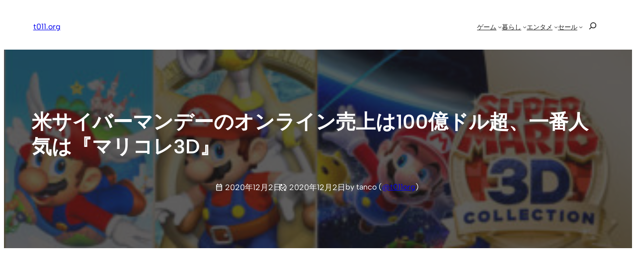

--- FILE ---
content_type: text/html; charset=utf-8
request_url: https://www.google.com/recaptcha/api2/aframe
body_size: 267
content:
<!DOCTYPE HTML><html><head><meta http-equiv="content-type" content="text/html; charset=UTF-8"></head><body><script nonce="Q0E18vfeuG--ZrbVWx0Gow">/** Anti-fraud and anti-abuse applications only. See google.com/recaptcha */ try{var clients={'sodar':'https://pagead2.googlesyndication.com/pagead/sodar?'};window.addEventListener("message",function(a){try{if(a.source===window.parent){var b=JSON.parse(a.data);var c=clients[b['id']];if(c){var d=document.createElement('img');d.src=c+b['params']+'&rc='+(localStorage.getItem("rc::a")?sessionStorage.getItem("rc::b"):"");window.document.body.appendChild(d);sessionStorage.setItem("rc::e",parseInt(sessionStorage.getItem("rc::e")||0)+1);localStorage.setItem("rc::h",'1769171947900');}}}catch(b){}});window.parent.postMessage("_grecaptcha_ready", "*");}catch(b){}</script></body></html>